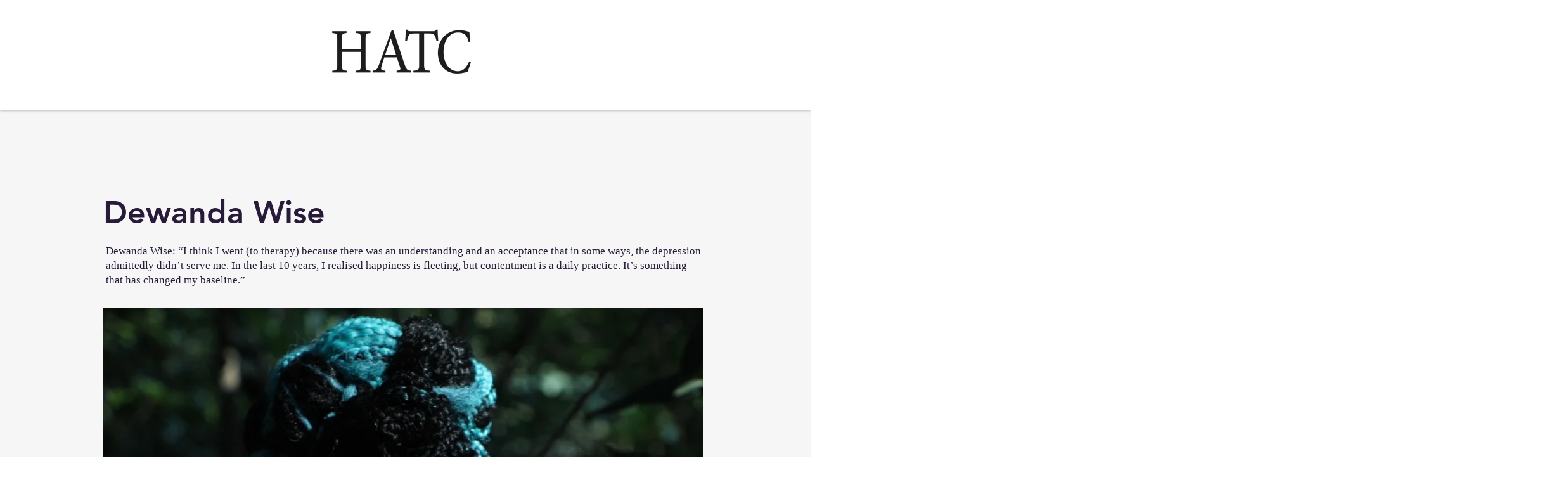

--- FILE ---
content_type: text/html; charset=utf-8
request_url: https://www.google.com/recaptcha/api2/aframe
body_size: 266
content:
<!DOCTYPE HTML><html><head><meta http-equiv="content-type" content="text/html; charset=UTF-8"></head><body><script nonce="v_cFMuoRWjtMK3uJmOfn-g">/** Anti-fraud and anti-abuse applications only. See google.com/recaptcha */ try{var clients={'sodar':'https://pagead2.googlesyndication.com/pagead/sodar?'};window.addEventListener("message",function(a){try{if(a.source===window.parent){var b=JSON.parse(a.data);var c=clients[b['id']];if(c){var d=document.createElement('img');d.src=c+b['params']+'&rc='+(localStorage.getItem("rc::a")?sessionStorage.getItem("rc::b"):"");window.document.body.appendChild(d);sessionStorage.setItem("rc::e",parseInt(sessionStorage.getItem("rc::e")||0)+1);localStorage.setItem("rc::h",'1769668667777');}}}catch(b){}});window.parent.postMessage("_grecaptcha_ready", "*");}catch(b){}</script></body></html>